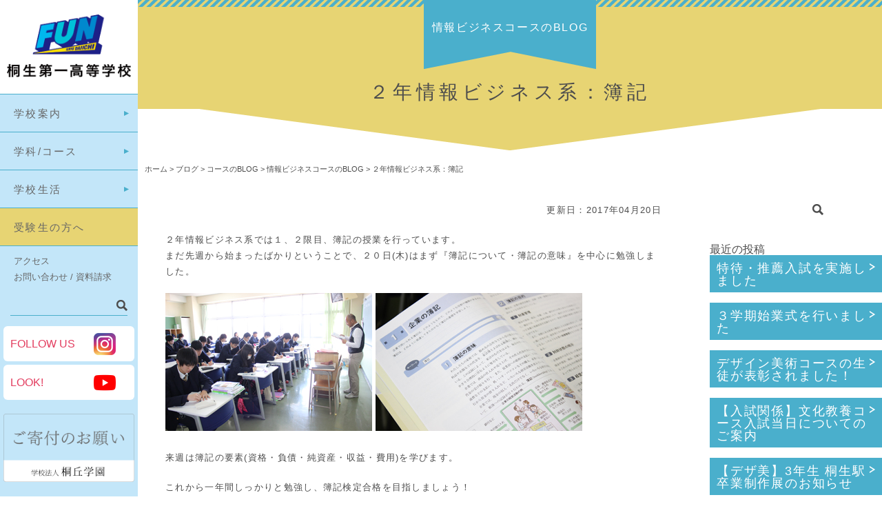

--- FILE ---
content_type: text/html; charset=UTF-8
request_url: https://www.kiriichi.ac.jp/blog/blog-course/blog-business/11475.htm
body_size: 11195
content:
<!DOCTYPE html>
<html>
<head>
<title>桐生第一高等学校</title>
<meta charset="utf-8">
<meta name="viewport" content="width=device-width, initial-scale=1.0, minimum-scale=1.0">
<link rel="shortcut icon" href="https://www.kiriichi.ac.jp/main/wp-content/themes/kiriichi2017/images/kiriichi.ico" />
<link rel="stylesheet" href="https://www.kiriichi.ac.jp/main/wp-content/themes/kiriichi2017/style.css">
<link rel="stylesheet" href="https://www.kiriichi.ac.jp/main/wp-content/themes/kiriichi2017/css/page.css">
<script src="https://ajax.googleapis.com/ajax/libs/jquery/1.11.2/jquery.min.js"></script>
<script src="https://www.kiriichi.ac.jp/main/wp-content/themes/kiriichi2017/scripts/jquery.bxslider.min.js"></script>
<script src="https://www.kiriichi.ac.jp/main/wp-content/themes/kiriichi2017/scripts/jquery.bxslider.setting.js"></script>
<script src="https://www.kiriichi.ac.jp/main/wp-content/themes/kiriichi2017/scripts/navigation.js"></script>

<meta name='robots' content='index, follow, max-image-preview:large, max-snippet:-1, max-video-preview:-1' />
	<style>img:is([sizes="auto" i], [sizes^="auto," i]) { contain-intrinsic-size: 3000px 1500px }</style>
	<script async type="application/javascript" src="https://www.kiriichi.ac.jp/main/wp-content/plugins/baqend/js/speed-kit-install.js"></script>
	<!-- This site is optimized with the Yoast SEO plugin v26.7 - https://yoast.com/wordpress/plugins/seo/ -->
	<link rel="canonical" href="https://www.kiriichi.ac.jp/blog/blog-course/blog-business/11475.htm" />
	<meta property="og:locale" content="ja_JP" />
	<meta property="og:type" content="article" />
	<meta property="og:title" content="２年情報ビジネス系：簿記 - 桐生第一高等学校" />
	<meta property="og:description" content="２年情報ビジネス系では１、２限目、簿記の授業を行っています。 まだ先週から始まったばかりということで、２０日(木)はまず『簿記について・簿記の意味』を中心に勉強しました。 来週は簿記の要素(資格・負債・純資産・収益・費用 [&hellip;]" />
	<meta property="og:url" content="https://www.kiriichi.ac.jp/blog/blog-course/blog-business/11475.htm" />
	<meta property="og:site_name" content="桐生第一高等学校" />
	<meta property="article:published_time" content="2017-04-20T08:02:22+00:00" />
	<meta name="author" content="管理者" />
	<meta name="twitter:card" content="summary_large_image" />
	<script type="application/ld+json" class="yoast-schema-graph">{"@context":"https://schema.org","@graph":[{"@type":"Article","@id":"https://www.kiriichi.ac.jp/blog/blog-course/blog-business/11475.htm#article","isPartOf":{"@id":"https://www.kiriichi.ac.jp/blog/blog-course/blog-business/11475.htm"},"author":{"name":"管理者","@id":"https://www.kiriichi.ac.jp/#/schema/person/0c0370904bb46d1b5b94f39b5e496bcf"},"headline":"２年情報ビジネス系：簿記","datePublished":"2017-04-20T08:02:22+00:00","mainEntityOfPage":{"@id":"https://www.kiriichi.ac.jp/blog/blog-course/blog-business/11475.htm"},"wordCount":0,"publisher":{"@id":"https://www.kiriichi.ac.jp/#organization"},"image":{"@id":"https://www.kiriichi.ac.jp/blog/blog-course/blog-business/11475.htm#primaryimage"},"thumbnailUrl":"","articleSection":["情報ビジネスコースのBLOG"],"inLanguage":"ja"},{"@type":"WebPage","@id":"https://www.kiriichi.ac.jp/blog/blog-course/blog-business/11475.htm","url":"https://www.kiriichi.ac.jp/blog/blog-course/blog-business/11475.htm","name":"２年情報ビジネス系：簿記 - 桐生第一高等学校","isPartOf":{"@id":"https://www.kiriichi.ac.jp/#website"},"primaryImageOfPage":{"@id":"https://www.kiriichi.ac.jp/blog/blog-course/blog-business/11475.htm#primaryimage"},"image":{"@id":"https://www.kiriichi.ac.jp/blog/blog-course/blog-business/11475.htm#primaryimage"},"thumbnailUrl":"","datePublished":"2017-04-20T08:02:22+00:00","breadcrumb":{"@id":"https://www.kiriichi.ac.jp/blog/blog-course/blog-business/11475.htm#breadcrumb"},"inLanguage":"ja","potentialAction":[{"@type":"ReadAction","target":["https://www.kiriichi.ac.jp/blog/blog-course/blog-business/11475.htm"]}]},{"@type":"ImageObject","inLanguage":"ja","@id":"https://www.kiriichi.ac.jp/blog/blog-course/blog-business/11475.htm#primaryimage","url":"","contentUrl":""},{"@type":"BreadcrumbList","@id":"https://www.kiriichi.ac.jp/blog/blog-course/blog-business/11475.htm#breadcrumb","itemListElement":[{"@type":"ListItem","position":1,"name":"ホーム","item":"https://www.kiriichi.ac.jp/"},{"@type":"ListItem","position":2,"name":"２年情報ビジネス系：簿記"}]},{"@type":"WebSite","@id":"https://www.kiriichi.ac.jp/#website","url":"https://www.kiriichi.ac.jp/","name":"桐生第一高等学校","description":"","publisher":{"@id":"https://www.kiriichi.ac.jp/#organization"},"potentialAction":[{"@type":"SearchAction","target":{"@type":"EntryPoint","urlTemplate":"https://www.kiriichi.ac.jp/?s={search_term_string}"},"query-input":{"@type":"PropertyValueSpecification","valueRequired":true,"valueName":"search_term_string"}}],"inLanguage":"ja"},{"@type":"Organization","@id":"https://www.kiriichi.ac.jp/#organization","name":"桐生第一高等学校","url":"https://www.kiriichi.ac.jp/","logo":{"@type":"ImageObject","inLanguage":"ja","@id":"https://www.kiriichi.ac.jp/#/schema/logo/image/","url":"https://www.kiriichi.ac.jp/main/wp-content/uploads/2023/05/title.png","contentUrl":"https://www.kiriichi.ac.jp/main/wp-content/uploads/2023/05/title.png","width":400,"height":200,"caption":"桐生第一高等学校"},"image":{"@id":"https://www.kiriichi.ac.jp/#/schema/logo/image/"}},{"@type":"Person","@id":"https://www.kiriichi.ac.jp/#/schema/person/0c0370904bb46d1b5b94f39b5e496bcf","name":"管理者","image":{"@type":"ImageObject","inLanguage":"ja","@id":"https://www.kiriichi.ac.jp/#/schema/person/image/","url":"https://secure.gravatar.com/avatar/4227603cd0c9e91e8840133226807aa4c0ac7b89dd47d91cbb5f849af97b8b06?s=96&d=mm&r=g","contentUrl":"https://secure.gravatar.com/avatar/4227603cd0c9e91e8840133226807aa4c0ac7b89dd47d91cbb5f849af97b8b06?s=96&d=mm&r=g","caption":"管理者"}}]}</script>
	<!-- / Yoast SEO plugin. -->


<script type="text/javascript">
/* <![CDATA[ */
window._wpemojiSettings = {"baseUrl":"https:\/\/s.w.org\/images\/core\/emoji\/16.0.1\/72x72\/","ext":".png","svgUrl":"https:\/\/s.w.org\/images\/core\/emoji\/16.0.1\/svg\/","svgExt":".svg","source":{"concatemoji":"https:\/\/www.kiriichi.ac.jp\/main\/wp-includes\/js\/wp-emoji-release.min.js?ver=6.8.3"}};
/*! This file is auto-generated */
!function(s,n){var o,i,e;function c(e){try{var t={supportTests:e,timestamp:(new Date).valueOf()};sessionStorage.setItem(o,JSON.stringify(t))}catch(e){}}function p(e,t,n){e.clearRect(0,0,e.canvas.width,e.canvas.height),e.fillText(t,0,0);var t=new Uint32Array(e.getImageData(0,0,e.canvas.width,e.canvas.height).data),a=(e.clearRect(0,0,e.canvas.width,e.canvas.height),e.fillText(n,0,0),new Uint32Array(e.getImageData(0,0,e.canvas.width,e.canvas.height).data));return t.every(function(e,t){return e===a[t]})}function u(e,t){e.clearRect(0,0,e.canvas.width,e.canvas.height),e.fillText(t,0,0);for(var n=e.getImageData(16,16,1,1),a=0;a<n.data.length;a++)if(0!==n.data[a])return!1;return!0}function f(e,t,n,a){switch(t){case"flag":return n(e,"\ud83c\udff3\ufe0f\u200d\u26a7\ufe0f","\ud83c\udff3\ufe0f\u200b\u26a7\ufe0f")?!1:!n(e,"\ud83c\udde8\ud83c\uddf6","\ud83c\udde8\u200b\ud83c\uddf6")&&!n(e,"\ud83c\udff4\udb40\udc67\udb40\udc62\udb40\udc65\udb40\udc6e\udb40\udc67\udb40\udc7f","\ud83c\udff4\u200b\udb40\udc67\u200b\udb40\udc62\u200b\udb40\udc65\u200b\udb40\udc6e\u200b\udb40\udc67\u200b\udb40\udc7f");case"emoji":return!a(e,"\ud83e\udedf")}return!1}function g(e,t,n,a){var r="undefined"!=typeof WorkerGlobalScope&&self instanceof WorkerGlobalScope?new OffscreenCanvas(300,150):s.createElement("canvas"),o=r.getContext("2d",{willReadFrequently:!0}),i=(o.textBaseline="top",o.font="600 32px Arial",{});return e.forEach(function(e){i[e]=t(o,e,n,a)}),i}function t(e){var t=s.createElement("script");t.src=e,t.defer=!0,s.head.appendChild(t)}"undefined"!=typeof Promise&&(o="wpEmojiSettingsSupports",i=["flag","emoji"],n.supports={everything:!0,everythingExceptFlag:!0},e=new Promise(function(e){s.addEventListener("DOMContentLoaded",e,{once:!0})}),new Promise(function(t){var n=function(){try{var e=JSON.parse(sessionStorage.getItem(o));if("object"==typeof e&&"number"==typeof e.timestamp&&(new Date).valueOf()<e.timestamp+604800&&"object"==typeof e.supportTests)return e.supportTests}catch(e){}return null}();if(!n){if("undefined"!=typeof Worker&&"undefined"!=typeof OffscreenCanvas&&"undefined"!=typeof URL&&URL.createObjectURL&&"undefined"!=typeof Blob)try{var e="postMessage("+g.toString()+"("+[JSON.stringify(i),f.toString(),p.toString(),u.toString()].join(",")+"));",a=new Blob([e],{type:"text/javascript"}),r=new Worker(URL.createObjectURL(a),{name:"wpTestEmojiSupports"});return void(r.onmessage=function(e){c(n=e.data),r.terminate(),t(n)})}catch(e){}c(n=g(i,f,p,u))}t(n)}).then(function(e){for(var t in e)n.supports[t]=e[t],n.supports.everything=n.supports.everything&&n.supports[t],"flag"!==t&&(n.supports.everythingExceptFlag=n.supports.everythingExceptFlag&&n.supports[t]);n.supports.everythingExceptFlag=n.supports.everythingExceptFlag&&!n.supports.flag,n.DOMReady=!1,n.readyCallback=function(){n.DOMReady=!0}}).then(function(){return e}).then(function(){var e;n.supports.everything||(n.readyCallback(),(e=n.source||{}).concatemoji?t(e.concatemoji):e.wpemoji&&e.twemoji&&(t(e.twemoji),t(e.wpemoji)))}))}((window,document),window._wpemojiSettings);
/* ]]> */
</script>
<style id='wp-emoji-styles-inline-css' type='text/css'>

	img.wp-smiley, img.emoji {
		display: inline !important;
		border: none !important;
		box-shadow: none !important;
		height: 1em !important;
		width: 1em !important;
		margin: 0 0.07em !important;
		vertical-align: -0.1em !important;
		background: none !important;
		padding: 0 !important;
	}
</style>
<link rel='stylesheet' id='wp-block-library-css' href='https://www.kiriichi.ac.jp/main/wp-includes/css/dist/block-library/style.min.css?ver=6.8.3' type='text/css' media='all' />
<style id='classic-theme-styles-inline-css' type='text/css'>
/*! This file is auto-generated */
.wp-block-button__link{color:#fff;background-color:#32373c;border-radius:9999px;box-shadow:none;text-decoration:none;padding:calc(.667em + 2px) calc(1.333em + 2px);font-size:1.125em}.wp-block-file__button{background:#32373c;color:#fff;text-decoration:none}
</style>
<style id='global-styles-inline-css' type='text/css'>
:root{--wp--preset--aspect-ratio--square: 1;--wp--preset--aspect-ratio--4-3: 4/3;--wp--preset--aspect-ratio--3-4: 3/4;--wp--preset--aspect-ratio--3-2: 3/2;--wp--preset--aspect-ratio--2-3: 2/3;--wp--preset--aspect-ratio--16-9: 16/9;--wp--preset--aspect-ratio--9-16: 9/16;--wp--preset--color--black: #000000;--wp--preset--color--cyan-bluish-gray: #abb8c3;--wp--preset--color--white: #ffffff;--wp--preset--color--pale-pink: #f78da7;--wp--preset--color--vivid-red: #cf2e2e;--wp--preset--color--luminous-vivid-orange: #ff6900;--wp--preset--color--luminous-vivid-amber: #fcb900;--wp--preset--color--light-green-cyan: #7bdcb5;--wp--preset--color--vivid-green-cyan: #00d084;--wp--preset--color--pale-cyan-blue: #8ed1fc;--wp--preset--color--vivid-cyan-blue: #0693e3;--wp--preset--color--vivid-purple: #9b51e0;--wp--preset--gradient--vivid-cyan-blue-to-vivid-purple: linear-gradient(135deg,rgba(6,147,227,1) 0%,rgb(155,81,224) 100%);--wp--preset--gradient--light-green-cyan-to-vivid-green-cyan: linear-gradient(135deg,rgb(122,220,180) 0%,rgb(0,208,130) 100%);--wp--preset--gradient--luminous-vivid-amber-to-luminous-vivid-orange: linear-gradient(135deg,rgba(252,185,0,1) 0%,rgba(255,105,0,1) 100%);--wp--preset--gradient--luminous-vivid-orange-to-vivid-red: linear-gradient(135deg,rgba(255,105,0,1) 0%,rgb(207,46,46) 100%);--wp--preset--gradient--very-light-gray-to-cyan-bluish-gray: linear-gradient(135deg,rgb(238,238,238) 0%,rgb(169,184,195) 100%);--wp--preset--gradient--cool-to-warm-spectrum: linear-gradient(135deg,rgb(74,234,220) 0%,rgb(151,120,209) 20%,rgb(207,42,186) 40%,rgb(238,44,130) 60%,rgb(251,105,98) 80%,rgb(254,248,76) 100%);--wp--preset--gradient--blush-light-purple: linear-gradient(135deg,rgb(255,206,236) 0%,rgb(152,150,240) 100%);--wp--preset--gradient--blush-bordeaux: linear-gradient(135deg,rgb(254,205,165) 0%,rgb(254,45,45) 50%,rgb(107,0,62) 100%);--wp--preset--gradient--luminous-dusk: linear-gradient(135deg,rgb(255,203,112) 0%,rgb(199,81,192) 50%,rgb(65,88,208) 100%);--wp--preset--gradient--pale-ocean: linear-gradient(135deg,rgb(255,245,203) 0%,rgb(182,227,212) 50%,rgb(51,167,181) 100%);--wp--preset--gradient--electric-grass: linear-gradient(135deg,rgb(202,248,128) 0%,rgb(113,206,126) 100%);--wp--preset--gradient--midnight: linear-gradient(135deg,rgb(2,3,129) 0%,rgb(40,116,252) 100%);--wp--preset--font-size--small: 13px;--wp--preset--font-size--medium: 20px;--wp--preset--font-size--large: 36px;--wp--preset--font-size--x-large: 42px;--wp--preset--spacing--20: 0.44rem;--wp--preset--spacing--30: 0.67rem;--wp--preset--spacing--40: 1rem;--wp--preset--spacing--50: 1.5rem;--wp--preset--spacing--60: 2.25rem;--wp--preset--spacing--70: 3.38rem;--wp--preset--spacing--80: 5.06rem;--wp--preset--shadow--natural: 6px 6px 9px rgba(0, 0, 0, 0.2);--wp--preset--shadow--deep: 12px 12px 50px rgba(0, 0, 0, 0.4);--wp--preset--shadow--sharp: 6px 6px 0px rgba(0, 0, 0, 0.2);--wp--preset--shadow--outlined: 6px 6px 0px -3px rgba(255, 255, 255, 1), 6px 6px rgba(0, 0, 0, 1);--wp--preset--shadow--crisp: 6px 6px 0px rgba(0, 0, 0, 1);}:where(.is-layout-flex){gap: 0.5em;}:where(.is-layout-grid){gap: 0.5em;}body .is-layout-flex{display: flex;}.is-layout-flex{flex-wrap: wrap;align-items: center;}.is-layout-flex > :is(*, div){margin: 0;}body .is-layout-grid{display: grid;}.is-layout-grid > :is(*, div){margin: 0;}:where(.wp-block-columns.is-layout-flex){gap: 2em;}:where(.wp-block-columns.is-layout-grid){gap: 2em;}:where(.wp-block-post-template.is-layout-flex){gap: 1.25em;}:where(.wp-block-post-template.is-layout-grid){gap: 1.25em;}.has-black-color{color: var(--wp--preset--color--black) !important;}.has-cyan-bluish-gray-color{color: var(--wp--preset--color--cyan-bluish-gray) !important;}.has-white-color{color: var(--wp--preset--color--white) !important;}.has-pale-pink-color{color: var(--wp--preset--color--pale-pink) !important;}.has-vivid-red-color{color: var(--wp--preset--color--vivid-red) !important;}.has-luminous-vivid-orange-color{color: var(--wp--preset--color--luminous-vivid-orange) !important;}.has-luminous-vivid-amber-color{color: var(--wp--preset--color--luminous-vivid-amber) !important;}.has-light-green-cyan-color{color: var(--wp--preset--color--light-green-cyan) !important;}.has-vivid-green-cyan-color{color: var(--wp--preset--color--vivid-green-cyan) !important;}.has-pale-cyan-blue-color{color: var(--wp--preset--color--pale-cyan-blue) !important;}.has-vivid-cyan-blue-color{color: var(--wp--preset--color--vivid-cyan-blue) !important;}.has-vivid-purple-color{color: var(--wp--preset--color--vivid-purple) !important;}.has-black-background-color{background-color: var(--wp--preset--color--black) !important;}.has-cyan-bluish-gray-background-color{background-color: var(--wp--preset--color--cyan-bluish-gray) !important;}.has-white-background-color{background-color: var(--wp--preset--color--white) !important;}.has-pale-pink-background-color{background-color: var(--wp--preset--color--pale-pink) !important;}.has-vivid-red-background-color{background-color: var(--wp--preset--color--vivid-red) !important;}.has-luminous-vivid-orange-background-color{background-color: var(--wp--preset--color--luminous-vivid-orange) !important;}.has-luminous-vivid-amber-background-color{background-color: var(--wp--preset--color--luminous-vivid-amber) !important;}.has-light-green-cyan-background-color{background-color: var(--wp--preset--color--light-green-cyan) !important;}.has-vivid-green-cyan-background-color{background-color: var(--wp--preset--color--vivid-green-cyan) !important;}.has-pale-cyan-blue-background-color{background-color: var(--wp--preset--color--pale-cyan-blue) !important;}.has-vivid-cyan-blue-background-color{background-color: var(--wp--preset--color--vivid-cyan-blue) !important;}.has-vivid-purple-background-color{background-color: var(--wp--preset--color--vivid-purple) !important;}.has-black-border-color{border-color: var(--wp--preset--color--black) !important;}.has-cyan-bluish-gray-border-color{border-color: var(--wp--preset--color--cyan-bluish-gray) !important;}.has-white-border-color{border-color: var(--wp--preset--color--white) !important;}.has-pale-pink-border-color{border-color: var(--wp--preset--color--pale-pink) !important;}.has-vivid-red-border-color{border-color: var(--wp--preset--color--vivid-red) !important;}.has-luminous-vivid-orange-border-color{border-color: var(--wp--preset--color--luminous-vivid-orange) !important;}.has-luminous-vivid-amber-border-color{border-color: var(--wp--preset--color--luminous-vivid-amber) !important;}.has-light-green-cyan-border-color{border-color: var(--wp--preset--color--light-green-cyan) !important;}.has-vivid-green-cyan-border-color{border-color: var(--wp--preset--color--vivid-green-cyan) !important;}.has-pale-cyan-blue-border-color{border-color: var(--wp--preset--color--pale-cyan-blue) !important;}.has-vivid-cyan-blue-border-color{border-color: var(--wp--preset--color--vivid-cyan-blue) !important;}.has-vivid-purple-border-color{border-color: var(--wp--preset--color--vivid-purple) !important;}.has-vivid-cyan-blue-to-vivid-purple-gradient-background{background: var(--wp--preset--gradient--vivid-cyan-blue-to-vivid-purple) !important;}.has-light-green-cyan-to-vivid-green-cyan-gradient-background{background: var(--wp--preset--gradient--light-green-cyan-to-vivid-green-cyan) !important;}.has-luminous-vivid-amber-to-luminous-vivid-orange-gradient-background{background: var(--wp--preset--gradient--luminous-vivid-amber-to-luminous-vivid-orange) !important;}.has-luminous-vivid-orange-to-vivid-red-gradient-background{background: var(--wp--preset--gradient--luminous-vivid-orange-to-vivid-red) !important;}.has-very-light-gray-to-cyan-bluish-gray-gradient-background{background: var(--wp--preset--gradient--very-light-gray-to-cyan-bluish-gray) !important;}.has-cool-to-warm-spectrum-gradient-background{background: var(--wp--preset--gradient--cool-to-warm-spectrum) !important;}.has-blush-light-purple-gradient-background{background: var(--wp--preset--gradient--blush-light-purple) !important;}.has-blush-bordeaux-gradient-background{background: var(--wp--preset--gradient--blush-bordeaux) !important;}.has-luminous-dusk-gradient-background{background: var(--wp--preset--gradient--luminous-dusk) !important;}.has-pale-ocean-gradient-background{background: var(--wp--preset--gradient--pale-ocean) !important;}.has-electric-grass-gradient-background{background: var(--wp--preset--gradient--electric-grass) !important;}.has-midnight-gradient-background{background: var(--wp--preset--gradient--midnight) !important;}.has-small-font-size{font-size: var(--wp--preset--font-size--small) !important;}.has-medium-font-size{font-size: var(--wp--preset--font-size--medium) !important;}.has-large-font-size{font-size: var(--wp--preset--font-size--large) !important;}.has-x-large-font-size{font-size: var(--wp--preset--font-size--x-large) !important;}
:where(.wp-block-post-template.is-layout-flex){gap: 1.25em;}:where(.wp-block-post-template.is-layout-grid){gap: 1.25em;}
:where(.wp-block-columns.is-layout-flex){gap: 2em;}:where(.wp-block-columns.is-layout-grid){gap: 2em;}
:root :where(.wp-block-pullquote){font-size: 1.5em;line-height: 1.6;}
</style>
<link rel='stylesheet' id='contact-form-7-css' href='https://www.kiriichi.ac.jp/main/wp-content/plugins/contact-form-7/includes/css/styles.css?ver=6.1.4' type='text/css' media='all' />
<link rel='stylesheet' id='fancybox-css' href='https://www.kiriichi.ac.jp/main/wp-content/plugins/easy-fancybox/fancybox/1.5.4/jquery.fancybox.min.css?ver=6.8.3' type='text/css' media='screen' />
<style id='fancybox-inline-css' type='text/css'>
#fancybox-outer{background:#ffffff}#fancybox-content{background:#ffffff;border-color:#ffffff;color:#000000;}#fancybox-title,#fancybox-title-float-main{color:#fff}
</style>
<!--n2css--><!--n2js--><script type="text/javascript" src="https://www.kiriichi.ac.jp/main/wp-includes/js/jquery/jquery.min.js?ver=3.7.1" id="jquery-core-js"></script>
<script type="text/javascript" src="https://www.kiriichi.ac.jp/main/wp-includes/js/jquery/jquery-migrate.min.js?ver=3.4.1" id="jquery-migrate-js"></script>
<link rel="https://api.w.org/" href="https://www.kiriichi.ac.jp/wp-json/" /><link rel="alternate" title="JSON" type="application/json" href="https://www.kiriichi.ac.jp/wp-json/wp/v2/posts/11475" /><link rel="EditURI" type="application/rsd+xml" title="RSD" href="https://www.kiriichi.ac.jp/main/xmlrpc.php?rsd" />
<link rel='shortlink' href='https://www.kiriichi.ac.jp/?p=11475' />
<link rel="alternate" title="oEmbed (JSON)" type="application/json+oembed" href="https://www.kiriichi.ac.jp/wp-json/oembed/1.0/embed?url=https%3A%2F%2Fwww.kiriichi.ac.jp%2Fblog%2Fblog-course%2Fblog-business%2F11475.htm" />
<link rel="alternate" title="oEmbed (XML)" type="text/xml+oembed" href="https://www.kiriichi.ac.jp/wp-json/oembed/1.0/embed?url=https%3A%2F%2Fwww.kiriichi.ac.jp%2Fblog%2Fblog-course%2Fblog-business%2F11475.htm&#038;format=xml" />
<style type="text/css">.recentcomments a{display:inline !important;padding:0 !important;margin:0 !important;}</style><!-- Google Tag Manager -->
<script>(function(w,d,s,l,i){w[l]=w[l]||[];w[l].push({'gtm.start':
new Date().getTime(),event:'gtm.js'});var f=d.getElementsByTagName(s)[0],
j=d.createElement(s),dl=l!='dataLayer'?'&l='+l:'';j.async=true;j.src=
'https://www.googletagmanager.com/gtm.js?id='+i+dl;f.parentNode.insertBefore(j,f);
})(window,document,'script','dataLayer','GTM-KZ8PM6G');</script>
<!-- End Google Tag Manager -->
<!-- Global site tag (gtag.js) - Google Analytics -->
<script async src="https://www.googletagmanager.com/gtag/js?id=UA-53478684-5"></script>
<script>
  window.dataLayer = window.dataLayer || [];
  function gtag(){dataLayer.push(arguments);}
  gtag('js', new Date());

  gtag('config', 'UA-53478684-5');
</script>

</head>

<body id="Top" class="%ef%bc%92%e5%b9%b4%e6%83%85%e5%a0%b1%e3%83%93%e3%82%b8%e3%83%8d%e3%82%b9%e7%b3%bb%ef%bc%9a%e7%b0%bf%e8%a8%98">
<!-- Google Tag Manager (noscript) -->
<noscript><iframe src="https://www.googletagmanager.com/ns.html?id=GTM-KZ8PM6G"
height="0" width="0" style="display:none;visibility:hidden"></iframe></noscript>
<!-- End Google Tag Manager (noscript) -->

<!-- Container Start -->
<div id="Container">

<header>
		<div id="Title"><a href="https://www.kiriichi.ac.jp/"><img src="https://www.kiriichi.ac.jp/main/wp-content/themes/kiriichi2017/images/title.png" width="200" height="100" alt="学校法人 桐丘学園 桐生第一高等学校"/></a></div>
		<nav>
		<ul id="GlobalNavi">
			<li><a href="https://www.kiriichi.ac.jp/guidance/">学校案内</a>
				<ul class="ChildNavi">
					<li><a href="https://www.kiriichi.ac.jp/guidance/greeting/">学校長挨拶</a></li>
					<li><a href="https://www.kiriichi.ac.jp/guidance/history/">学校の沿革</a></li>
					<li><a href="https://www.kiriichi.ac.jp/guidance/school_administration/">学校運営</a></li>
					<li><a href="https://www.kiriichi.ac.jp/guidance/song-badge/">校歌・校章</a></li>
					<li><a href="https://www.kiriichi.ac.jp/admissions/institution-guide/">施設紹介</a></li>
				</ul>
			</li>
			<li><a href="https://www.kiriichi.ac.jp/course/">学科/コース</a>
				<ul class="ChildNavi">
					<li><a href="https://www.kiriichi.ac.jp/course/d-special-enrollment/">特別進学コース</a></li>
					<li><a href="https://www.kiriichi.ac.jp/course/d-college-sports/">進学スポーツコース</a></li>
					<li><a href="https://www.kiriichi.ac.jp/course/d-college/">進学コース</a></li>
					<li><a href="https://www.kiriichi.ac.jp/course/d-business/">情報ビジネスコース</a></li>
					<li><a href="https://www.kiriichi.ac.jp/course/d-manufacture/">ものつくりコース</a></li>
					<li><a href="https://www.kiriichi.ac.jp/course/d-design/">デザイン美術コース</a></li>
					<li><a href="https://www.kiriichi.ac.jp/course/d-education/">ファッションコース</a></li>
					<li><a href="https://www.kiriichi.ac.jp/course/d-welfare/">福祉コース</a></li>
					<li><a href="https://www.kiriichi.ac.jp/course/d-childcare/">こどもコース</a></li>
					<li><a href="https://www.kiriichi.ac.jp/course/d-bunkyo/">文化教養コース</a></li>
					<li><a href="https://www.kiriichi.ac.jp/course/d-confectionery-hygiene/">製菓衛生師コース</a></li>
					<li><a href="https://www.kiriichi.ac.jp/course/d-cooking/">調理科</a></li>
				</ul>
			</li>
			<li><a href="https://www.kiriichi.ac.jp/life/">学校生活</a>
				<ul class="ChildNavi">
					<li><a href="https://www.kiriichi.ac.jp/life/annual_events/">学校行事</a></li>
					<li><a href="https://www.kiriichi.ac.jp/life/club/">部活動</a></li>
					<li><a href="https://www.kiriichi.ac.jp/life/health/">保健室</a></li>
					<li><a href="https://www.kiriichi.ac.jp/life/library/">図書館</a></li>
					<li><a href="https://www.kiriichi.ac.jp/life/schoolbus/">スクールバス</a></li>
					<li><a href="https://www.kiriichi.ac.jp/admissions/path/course-situation/">進路情報</a></li>
					<li><a href="https://www.kiriichi.ac.jp/admissions/path/findwork/">就職内定情報</a></li>
					<!-- <li><a href="https://www.kiriichi.ac.jp/life/other/">様々な取り組み</a></li> -->
				</ul>
			</li>
			<li><a href="https://www.kiriichi.ac.jp/admissions/">受験生の方へ</a></li>
		</ul>
		<ul id="SubNavi">
			<li><a href="https://www.kiriichi.ac.jp/access/">アクセス</a></li>
			<li><a href="https://www.kiriichi.ac.jp/contact/">お問い合わせ / 資料請求</a></li>
		</ul>
	</nav>
	<div id="SearchBox">
		<form role="search" method="get" id="searchform" class="searchform" action="https://www.kiriichi.ac.jp/">
				<div>
					<label class="screen-reader-text" for="s">検索:</label>
					<input type="text" value="" name="s" id="s" />
					<input type="submit" id="searchsubmit" value="検索" />
				</div>
			</form>    </div>
	<div id="SnsBox" class="clear">
		<p>FOLLOW US</p>
		<p><a href="https://www.instagram.com/kiryu_daiichi_/?hl=ja" target="_blank"><img src="https://www.kiriichi.ac.jp/main/wp-content/themes/kiriichi2017/images/insta.png" width="32" height="32" alt="Instagram"></a></p>
	</div>
	<div id="SnsBox" class="clear">
		<p>LOOK!</p>
		<p><a href="https://www.youtube.com/channel/UC7t_SVApvWsKj6EULIZDomw" target="_blank"><img src="https://www.kiriichi.ac.jp/main/wp-content/themes/kiriichi2017/images/youtube.png" width="32" height="32" alt="Instagram"></a></p>
	</div>

<!--寄付バナー-->
<div style="margin:20px 5px;">
<a href="https://www.houjin.kiryu-u.ac.jp/donation/index.html" target="_blank"><img src="https://www.kiriichi.ac.jp/main/wp-content/themes/kiriichi2017/images/kifu-banner4.png" width="190" height="" alt="ご寄付のお願い"></a>
</div>
</header>
<!-- MainBox Start -->
<div id="MainBox">

<article class="Single">

		<div id="PageTitle">
		<div id="PageTitleParent">
			<p class="Single">情報ビジネスコースのBLOG</p>
		</div>
		<h1>２年情報ビジネス系：簿記</h1>
	</div>
	<div id="Breadcrumb">
		<span property="itemListElement" typeof="ListItem"><a property="item" typeof="WebPage" title="Go to 桐生第一高等学校." href="https://www.kiriichi.ac.jp" class="home" ><span property="name">ホーム</span></a><meta property="position" content="1"></span> &gt; <span property="itemListElement" typeof="ListItem"><a property="item" typeof="WebPage" title="Go to the ブログ category archives." href="https://www.kiriichi.ac.jp/category/blog/" class="taxonomy category" ><span property="name">ブログ</span></a><meta property="position" content="2"></span> &gt; <span property="itemListElement" typeof="ListItem"><a property="item" typeof="WebPage" title="Go to the コースのBLOG category archives." href="https://www.kiriichi.ac.jp/category/blog/blog-course/" class="taxonomy category" ><span property="name">コースのBLOG</span></a><meta property="position" content="3"></span> &gt; <span property="itemListElement" typeof="ListItem"><a property="item" typeof="WebPage" title="Go to the 情報ビジネスコースのBLOG category archives." href="https://www.kiriichi.ac.jp/category/blog/blog-course/blog-business/" class="taxonomy category" ><span property="name">情報ビジネスコースのBLOG</span></a><meta property="position" content="4"></span> &gt; <span property="itemListElement" typeof="ListItem"><span property="name" class="post post-post current-item">２年情報ビジネス系：簿記</span><meta property="url" content="https://www.kiriichi.ac.jp/blog/blog-course/blog-business/11475.htm"><meta property="position" content="5"></span>	</div>
	
	<!-- BlogWrapper Start -->
	<div id="BlogWrapper" class="clear">

		<!-- Contents Start -->
		<div id="Contents" class="Blog">
			<p class="PostDate">更新日：2017年04月20日</p>
			<p>２年情報ビジネス系では１、２限目、簿記の授業を行っています。<br />
 まだ先週から始まったばかりということで、２０日(木)はまず『簿記について・簿記の意味』を中心に勉強しました。</p>
<p><img fetchpriority="high" decoding="async" class="alignnone size-full wp-image-11467" src="https://www.kiriichi.ac.jp/main/wp-content/uploads/2017/04/2017042005.jpg" alt="" width="300" height="200" /> <img decoding="async" class="alignnone size-full wp-image-11468" src="https://www.kiriichi.ac.jp/main/wp-content/uploads/2017/04/2017042006.jpg" alt="" width="300" height="200" /></p>
<p>来週は簿記の要素(資格・負債・純資産・収益・費用)を学びます。</p>
<p>これから一年間しっかりと勉強し、簿記検定合格を目指しましょう！</p>
					</div>
		<!-- Contents End -->
		<!-- Sidebar Start -->
		<aside>
	<div class="WidgetBox"><form role="search" method="get" id="searchform" class="searchform" action="https://www.kiriichi.ac.jp/">
				<div>
					<label class="screen-reader-text" for="s">検索:</label>
					<input type="text" value="" name="s" id="s" />
					<input type="submit" id="searchsubmit" value="検索" />
				</div>
			</form></div>
		<div class="WidgetBox">
		<h2>最近の投稿</h2>
		<ul>
											<li>
					<a href="https://www.kiriichi.ac.jp/news/115193.htm">特待・推薦入試を実施しました</a>
									</li>
											<li>
					<a href="https://www.kiriichi.ac.jp/news/115123.htm">３学期始業式を行いました</a>
									</li>
											<li>
					<a href="https://www.kiriichi.ac.jp/news/115165.htm">デザイン美術コースの生徒が表彰されました！</a>
									</li>
											<li>
					<a href="https://www.kiriichi.ac.jp/news/115107.htm">【入試関係】文化教養コース入試当日についてのご案内</a>
									</li>
											<li>
					<a href="https://www.kiriichi.ac.jp/blog/blog-course/blog-design/115099.htm">【デザ美】3年生 桐生駅卒業制作展のお知らせ</a>
									</li>
					</ul>

		</div><div class="WidgetBox"><h2>最近のコメント</h2><ul id="recentcomments"></ul></div>	<ul>
		<li><a href="https://www.kiriichi.ac.jp/category/blog-diary/">キリイチ日記</a></li>
		<li class="Course">
			<select onChange="top.location.href=value" name="Course">
				<option value="https://www.kiriichi.ac.jp/category/blog-course/">コースのBLOG</option>
				<option value="https://www.kiriichi.ac.jp/category/blog-tokushin/">特別進学コース</option>
				<option value="https://www.kiriichi.ac.jp/category/blog-sports/">進学スポーツコース</option>
				<option value="https://www.kiriichi.ac.jp/category/blog-college/">進学コース</option>
				<option value="https://www.kiriichi.ac.jp/category/blog-business/">情報ビジネスコース</option>
				<option value="https://www.kiriichi.ac.jp/category/blog-manufacture/">ものつくりコース</option>
				<option value="https://www.kiriichi.ac.jp/category/blog-design/">デザイン美術コース</option>
				<option value="https://www.kiriichi.ac.jp/category/blog-education/">ファッションコース</option>
				<option value="https://www.kiriichi.ac.jp/category/blog-welfare/">福祉コース</option>
				<option value="https://www.kiriichi.ac.jp/category/blog-childcare/">こどもコース</option>
				<option value="https://www.kiriichi.ac.jp/category/blog-cultural/">文化教養コース</option>
				<option value="https://www.kiriichi.ac.jp/category/blog-confectionery/">製菓衛生師コース</option>
				<option value="https://www.kiriichi.ac.jp/category/blog-cooking/">調理科</option>
			</select>
		</li>
		<li class="Club">
			<select onChange="top.location.href=value" name="Club">
				<option value="https://www.kiriichi.ac.jp/category/blog-club/">強化指定クラブのBLOG</option>
				<option value="https://www.kiriichi.ac.jp/category/blog-baseball/">硬式野球部</option>
				<option value="https://www.kiriichi.ac.jp/category/blog-soccer/">サッカー部</option>
				<option value="https://www.kiriichi.ac.jp/category/blog-judo/">柔道部</option>
				<option value="https://www.kiriichi.ac.jp/category/blog-athletics/">陸上競技部</option>
				<option value="https://www.kiriichi.ac.jp/category/blog-basketball/">バスケットボール部</option>
				<option value="https://www.kiriichi.ac.jp/category/blog-basketball3x3/">3×3バスケットボール部</option>
				<option value="https://www.kiriichi.ac.jp/category/blog-rugby/">ラグビー部</option>
			</select>
		</li>
		<li><a href="https://www.kiriichi.ac.jp/category/blog-sportsclub/">運動部のBLOG</a></li>
		<li><a href="https://www.kiriichi.ac.jp/category/blog-cultureclub/">文化部のBLOG</a></li>
		<li><a href="https://www.kiriichi.ac.jp/category/blog-specialclub/">特別部のBLOG</a></li>
		<li><a href="https://www.kiriichi.ac.jp/category/blog-library/">図書館のBLOG</a></li>
		<li><a href="https://www.kiriichi.ac.jp/category/blog-health/">保健室のBLOG</a></li>
		<li class="Monthly">
			<select onChange="top.location.href=value" name="Monthly">
				<option value="">これまでのBLOG</option>
					<option value='https://www.kiriichi.ac.jp/date/2026/01/'> 2026年1月 &nbsp;(3)</option>
	<option value='https://www.kiriichi.ac.jp/date/2025/12/'> 2025年12月 &nbsp;(8)</option>
	<option value='https://www.kiriichi.ac.jp/date/2025/11/'> 2025年11月 &nbsp;(9)</option>
	<option value='https://www.kiriichi.ac.jp/date/2025/10/'> 2025年10月 &nbsp;(6)</option>
	<option value='https://www.kiriichi.ac.jp/date/2025/09/'> 2025年9月 &nbsp;(4)</option>
	<option value='https://www.kiriichi.ac.jp/date/2025/08/'> 2025年8月 &nbsp;(5)</option>
	<option value='https://www.kiriichi.ac.jp/date/2025/07/'> 2025年7月 &nbsp;(4)</option>
	<option value='https://www.kiriichi.ac.jp/date/2025/06/'> 2025年6月 &nbsp;(3)</option>
	<option value='https://www.kiriichi.ac.jp/date/2025/05/'> 2025年5月 &nbsp;(5)</option>
	<option value='https://www.kiriichi.ac.jp/date/2025/04/'> 2025年4月 &nbsp;(4)</option>
	<option value='https://www.kiriichi.ac.jp/date/2025/03/'> 2025年3月 &nbsp;(4)</option>
	<option value='https://www.kiriichi.ac.jp/date/2025/01/'> 2025年1月 &nbsp;(2)</option>
	<option value='https://www.kiriichi.ac.jp/date/2024/12/'> 2024年12月 &nbsp;(3)</option>
	<option value='https://www.kiriichi.ac.jp/date/2024/11/'> 2024年11月 &nbsp;(10)</option>
	<option value='https://www.kiriichi.ac.jp/date/2024/10/'> 2024年10月 &nbsp;(7)</option>
	<option value='https://www.kiriichi.ac.jp/date/2024/09/'> 2024年9月 &nbsp;(5)</option>
	<option value='https://www.kiriichi.ac.jp/date/2024/08/'> 2024年8月 &nbsp;(6)</option>
	<option value='https://www.kiriichi.ac.jp/date/2024/07/'> 2024年7月 &nbsp;(11)</option>
	<option value='https://www.kiriichi.ac.jp/date/2024/06/'> 2024年6月 &nbsp;(6)</option>
	<option value='https://www.kiriichi.ac.jp/date/2024/05/'> 2024年5月 &nbsp;(2)</option>
	<option value='https://www.kiriichi.ac.jp/date/2024/04/'> 2024年4月 &nbsp;(4)</option>
	<option value='https://www.kiriichi.ac.jp/date/2024/03/'> 2024年3月 &nbsp;(7)</option>
	<option value='https://www.kiriichi.ac.jp/date/2024/02/'> 2024年2月 &nbsp;(6)</option>
	<option value='https://www.kiriichi.ac.jp/date/2024/01/'> 2024年1月 &nbsp;(6)</option>
	<option value='https://www.kiriichi.ac.jp/date/2023/12/'> 2023年12月 &nbsp;(8)</option>
	<option value='https://www.kiriichi.ac.jp/date/2023/11/'> 2023年11月 &nbsp;(9)</option>
	<option value='https://www.kiriichi.ac.jp/date/2023/10/'> 2023年10月 &nbsp;(7)</option>
	<option value='https://www.kiriichi.ac.jp/date/2023/09/'> 2023年9月 &nbsp;(4)</option>
	<option value='https://www.kiriichi.ac.jp/date/2023/08/'> 2023年8月 &nbsp;(5)</option>
	<option value='https://www.kiriichi.ac.jp/date/2023/07/'> 2023年7月 &nbsp;(10)</option>
	<option value='https://www.kiriichi.ac.jp/date/2023/06/'> 2023年6月 &nbsp;(4)</option>
	<option value='https://www.kiriichi.ac.jp/date/2023/05/'> 2023年5月 &nbsp;(7)</option>
	<option value='https://www.kiriichi.ac.jp/date/2023/04/'> 2023年4月 &nbsp;(5)</option>
	<option value='https://www.kiriichi.ac.jp/date/2023/03/'> 2023年3月 &nbsp;(3)</option>
	<option value='https://www.kiriichi.ac.jp/date/2023/02/'> 2023年2月 &nbsp;(14)</option>
	<option value='https://www.kiriichi.ac.jp/date/2023/01/'> 2023年1月 &nbsp;(6)</option>
	<option value='https://www.kiriichi.ac.jp/date/2022/12/'> 2022年12月 &nbsp;(6)</option>
	<option value='https://www.kiriichi.ac.jp/date/2022/11/'> 2022年11月 &nbsp;(10)</option>
	<option value='https://www.kiriichi.ac.jp/date/2022/10/'> 2022年10月 &nbsp;(15)</option>
	<option value='https://www.kiriichi.ac.jp/date/2022/09/'> 2022年9月 &nbsp;(15)</option>
	<option value='https://www.kiriichi.ac.jp/date/2022/08/'> 2022年8月 &nbsp;(7)</option>
	<option value='https://www.kiriichi.ac.jp/date/2022/07/'> 2022年7月 &nbsp;(13)</option>
	<option value='https://www.kiriichi.ac.jp/date/2022/06/'> 2022年6月 &nbsp;(6)</option>
	<option value='https://www.kiriichi.ac.jp/date/2022/05/'> 2022年5月 &nbsp;(10)</option>
	<option value='https://www.kiriichi.ac.jp/date/2022/04/'> 2022年4月 &nbsp;(10)</option>
	<option value='https://www.kiriichi.ac.jp/date/2022/03/'> 2022年3月 &nbsp;(13)</option>
	<option value='https://www.kiriichi.ac.jp/date/2022/02/'> 2022年2月 &nbsp;(2)</option>
	<option value='https://www.kiriichi.ac.jp/date/2022/01/'> 2022年1月 &nbsp;(13)</option>
	<option value='https://www.kiriichi.ac.jp/date/2021/12/'> 2021年12月 &nbsp;(13)</option>
	<option value='https://www.kiriichi.ac.jp/date/2021/11/'> 2021年11月 &nbsp;(11)</option>
	<option value='https://www.kiriichi.ac.jp/date/2021/10/'> 2021年10月 &nbsp;(4)</option>
	<option value='https://www.kiriichi.ac.jp/date/2021/09/'> 2021年9月 &nbsp;(9)</option>
	<option value='https://www.kiriichi.ac.jp/date/2021/08/'> 2021年8月 &nbsp;(17)</option>
	<option value='https://www.kiriichi.ac.jp/date/2021/07/'> 2021年7月 &nbsp;(15)</option>
	<option value='https://www.kiriichi.ac.jp/date/2021/06/'> 2021年6月 &nbsp;(9)</option>
	<option value='https://www.kiriichi.ac.jp/date/2021/05/'> 2021年5月 &nbsp;(17)</option>
	<option value='https://www.kiriichi.ac.jp/date/2021/04/'> 2021年4月 &nbsp;(15)</option>
	<option value='https://www.kiriichi.ac.jp/date/2021/03/'> 2021年3月 &nbsp;(28)</option>
	<option value='https://www.kiriichi.ac.jp/date/2021/02/'> 2021年2月 &nbsp;(26)</option>
	<option value='https://www.kiriichi.ac.jp/date/2021/01/'> 2021年1月 &nbsp;(15)</option>
	<option value='https://www.kiriichi.ac.jp/date/2020/12/'> 2020年12月 &nbsp;(22)</option>
	<option value='https://www.kiriichi.ac.jp/date/2020/11/'> 2020年11月 &nbsp;(22)</option>
	<option value='https://www.kiriichi.ac.jp/date/2020/10/'> 2020年10月 &nbsp;(16)</option>
	<option value='https://www.kiriichi.ac.jp/date/2020/09/'> 2020年9月 &nbsp;(50)</option>
	<option value='https://www.kiriichi.ac.jp/date/2020/08/'> 2020年8月 &nbsp;(22)</option>
	<option value='https://www.kiriichi.ac.jp/date/2020/07/'> 2020年7月 &nbsp;(30)</option>
	<option value='https://www.kiriichi.ac.jp/date/2020/06/'> 2020年6月 &nbsp;(22)</option>
	<option value='https://www.kiriichi.ac.jp/date/2020/05/'> 2020年5月 &nbsp;(32)</option>
	<option value='https://www.kiriichi.ac.jp/date/2020/04/'> 2020年4月 &nbsp;(25)</option>
	<option value='https://www.kiriichi.ac.jp/date/2020/03/'> 2020年3月 &nbsp;(16)</option>
	<option value='https://www.kiriichi.ac.jp/date/2020/02/'> 2020年2月 &nbsp;(5)</option>
	<option value='https://www.kiriichi.ac.jp/date/2020/01/'> 2020年1月 &nbsp;(14)</option>
	<option value='https://www.kiriichi.ac.jp/date/2019/12/'> 2019年12月 &nbsp;(17)</option>
	<option value='https://www.kiriichi.ac.jp/date/2019/11/'> 2019年11月 &nbsp;(24)</option>
	<option value='https://www.kiriichi.ac.jp/date/2019/10/'> 2019年10月 &nbsp;(30)</option>
	<option value='https://www.kiriichi.ac.jp/date/2019/09/'> 2019年9月 &nbsp;(22)</option>
	<option value='https://www.kiriichi.ac.jp/date/2019/08/'> 2019年8月 &nbsp;(15)</option>
	<option value='https://www.kiriichi.ac.jp/date/2019/07/'> 2019年7月 &nbsp;(33)</option>
	<option value='https://www.kiriichi.ac.jp/date/2019/06/'> 2019年6月 &nbsp;(44)</option>
	<option value='https://www.kiriichi.ac.jp/date/2019/05/'> 2019年5月 &nbsp;(54)</option>
	<option value='https://www.kiriichi.ac.jp/date/2019/04/'> 2019年4月 &nbsp;(44)</option>
	<option value='https://www.kiriichi.ac.jp/date/2019/03/'> 2019年3月 &nbsp;(33)</option>
	<option value='https://www.kiriichi.ac.jp/date/2019/02/'> 2019年2月 &nbsp;(38)</option>
	<option value='https://www.kiriichi.ac.jp/date/2019/01/'> 2019年1月 &nbsp;(15)</option>
	<option value='https://www.kiriichi.ac.jp/date/2018/12/'> 2018年12月 &nbsp;(34)</option>
	<option value='https://www.kiriichi.ac.jp/date/2018/11/'> 2018年11月 &nbsp;(29)</option>
	<option value='https://www.kiriichi.ac.jp/date/2018/10/'> 2018年10月 &nbsp;(42)</option>
	<option value='https://www.kiriichi.ac.jp/date/2018/09/'> 2018年9月 &nbsp;(34)</option>
	<option value='https://www.kiriichi.ac.jp/date/2018/08/'> 2018年8月 &nbsp;(22)</option>
	<option value='https://www.kiriichi.ac.jp/date/2018/07/'> 2018年7月 &nbsp;(33)</option>
	<option value='https://www.kiriichi.ac.jp/date/2018/06/'> 2018年6月 &nbsp;(50)</option>
	<option value='https://www.kiriichi.ac.jp/date/2018/05/'> 2018年5月 &nbsp;(52)</option>
	<option value='https://www.kiriichi.ac.jp/date/2018/04/'> 2018年4月 &nbsp;(51)</option>
	<option value='https://www.kiriichi.ac.jp/date/2018/03/'> 2018年3月 &nbsp;(18)</option>
	<option value='https://www.kiriichi.ac.jp/date/2018/02/'> 2018年2月 &nbsp;(12)</option>
	<option value='https://www.kiriichi.ac.jp/date/2018/01/'> 2018年1月 &nbsp;(25)</option>
	<option value='https://www.kiriichi.ac.jp/date/2017/12/'> 2017年12月 &nbsp;(20)</option>
	<option value='https://www.kiriichi.ac.jp/date/2017/11/'> 2017年11月 &nbsp;(32)</option>
	<option value='https://www.kiriichi.ac.jp/date/2017/10/'> 2017年10月 &nbsp;(53)</option>
	<option value='https://www.kiriichi.ac.jp/date/2017/09/'> 2017年9月 &nbsp;(48)</option>
	<option value='https://www.kiriichi.ac.jp/date/2017/08/'> 2017年8月 &nbsp;(18)</option>
	<option value='https://www.kiriichi.ac.jp/date/2017/07/'> 2017年7月 &nbsp;(36)</option>
	<option value='https://www.kiriichi.ac.jp/date/2017/06/'> 2017年6月 &nbsp;(53)</option>
	<option value='https://www.kiriichi.ac.jp/date/2017/05/'> 2017年5月 &nbsp;(39)</option>
	<option value='https://www.kiriichi.ac.jp/date/2017/04/'> 2017年4月 &nbsp;(50)</option>
	<option value='https://www.kiriichi.ac.jp/date/2017/03/'> 2017年3月 &nbsp;(12)</option>
	<option value='https://www.kiriichi.ac.jp/date/2017/02/'> 2017年2月 &nbsp;(14)</option>
	<option value='https://www.kiriichi.ac.jp/date/2017/01/'> 2017年1月 &nbsp;(9)</option>
	<option value='https://www.kiriichi.ac.jp/date/2016/12/'> 2016年12月 &nbsp;(13)</option>
	<option value='https://www.kiriichi.ac.jp/date/2016/11/'> 2016年11月 &nbsp;(14)</option>
	<option value='https://www.kiriichi.ac.jp/date/2016/10/'> 2016年10月 &nbsp;(14)</option>
	<option value='https://www.kiriichi.ac.jp/date/2016/09/'> 2016年9月 &nbsp;(8)</option>
	<option value='https://www.kiriichi.ac.jp/date/2016/08/'> 2016年8月 &nbsp;(7)</option>
	<option value='https://www.kiriichi.ac.jp/date/2016/07/'> 2016年7月 &nbsp;(9)</option>
	<option value='https://www.kiriichi.ac.jp/date/2016/06/'> 2016年6月 &nbsp;(25)</option>
	<option value='https://www.kiriichi.ac.jp/date/2016/05/'> 2016年5月 &nbsp;(16)</option>
	<option value='https://www.kiriichi.ac.jp/date/2016/04/'> 2016年4月 &nbsp;(10)</option>
	<option value='https://www.kiriichi.ac.jp/date/2016/03/'> 2016年3月 &nbsp;(11)</option>
	<option value='https://www.kiriichi.ac.jp/date/2016/02/'> 2016年2月 &nbsp;(17)</option>
	<option value='https://www.kiriichi.ac.jp/date/2016/01/'> 2016年1月 &nbsp;(7)</option>
	<option value='https://www.kiriichi.ac.jp/date/2015/12/'> 2015年12月 &nbsp;(8)</option>
	<option value='https://www.kiriichi.ac.jp/date/2015/11/'> 2015年11月 &nbsp;(15)</option>
	<option value='https://www.kiriichi.ac.jp/date/2015/10/'> 2015年10月 &nbsp;(9)</option>
	<option value='https://www.kiriichi.ac.jp/date/2015/09/'> 2015年9月 &nbsp;(18)</option>
	<option value='https://www.kiriichi.ac.jp/date/2015/08/'> 2015年8月 &nbsp;(8)</option>
	<option value='https://www.kiriichi.ac.jp/date/2015/07/'> 2015年7月 &nbsp;(5)</option>
	<option value='https://www.kiriichi.ac.jp/date/2015/06/'> 2015年6月 &nbsp;(16)</option>
	<option value='https://www.kiriichi.ac.jp/date/2015/05/'> 2015年5月 &nbsp;(17)</option>
	<option value='https://www.kiriichi.ac.jp/date/2015/04/'> 2015年4月 &nbsp;(10)</option>
	<option value='https://www.kiriichi.ac.jp/date/2015/03/'> 2015年3月 &nbsp;(8)</option>
	<option value='https://www.kiriichi.ac.jp/date/2015/02/'> 2015年2月 &nbsp;(8)</option>
	<option value='https://www.kiriichi.ac.jp/date/2015/01/'> 2015年1月 &nbsp;(4)</option>
	<option value='https://www.kiriichi.ac.jp/date/2014/12/'> 2014年12月 &nbsp;(7)</option>
	<option value='https://www.kiriichi.ac.jp/date/2014/11/'> 2014年11月 &nbsp;(3)</option>
	<option value='https://www.kiriichi.ac.jp/date/2014/10/'> 2014年10月 &nbsp;(7)</option>
	<option value='https://www.kiriichi.ac.jp/date/2014/09/'> 2014年9月 &nbsp;(2)</option>
	<option value='https://www.kiriichi.ac.jp/date/2014/08/'> 2014年8月 &nbsp;(2)</option>
	<option value='https://www.kiriichi.ac.jp/date/2014/07/'> 2014年7月 &nbsp;(5)</option>
	<option value='https://www.kiriichi.ac.jp/date/2014/06/'> 2014年6月 &nbsp;(4)</option>
	<option value='https://www.kiriichi.ac.jp/date/2014/05/'> 2014年5月 &nbsp;(3)</option>
	<option value='https://www.kiriichi.ac.jp/date/2014/04/'> 2014年4月 &nbsp;(1)</option>
			</select>
		</li>
	</ul>
</aside>		<!-- Sidebar End -->
		
	</div>
	<!-- BlogWrapper End -->

</article>


</div>
<!-- MainBox End -->

<footer>
	<ul id="FooterMenu">
		<li><a href="https://www.kiriichi.ac.jp/privacy/">プライバシーポリシー</a></li>
		<li><a href="https://www.kiriichi.ac.jp/link/">リンク</a></li>
		<li><a href="https://www.kiriichi.ac.jp/site-map/">サイトマップ</a></li>
	</ul>
	<address>
		<h2><span>学校法人 桐丘学園</span>桐生第一高等学校</h2>
		<p>〒376-0043 群馬県桐生市小曽根町1-5　TEL.0277-22-8131　FAX.0277-22-4515</p>
	</address>
	<div id="Group">
		<h2><img src="https://www.kiriichi.ac.jp/main/wp-content/themes/kiriichi2017/images/group.png" width="301" height="40" alt="学園案内"/></h2>
		<ul>
			<li><a href="http://www.houjin.kiryu-u.ac.jp/" target="_blank">桐丘学園</a></li>
			<li><a href="http://www.kinder.kiryu-u.ac.jp/" target="_blank">桐生大学附属幼稚園</a></li>
			<li><a href="http://jhs.kiryu-u.ac.jp/" target="_blank">桐生大学附属中学校</a></li>
			<li><a href="http://www.kiryu-u.ac.jp/" target="_blank">桐生大学/桐生大学短期大学部</a></li>
		</ul>
	</div>
	<p id="Copyright">Copyright (c) KIRYU DAIICHI HIGH SCHOOL All rights reserved.</p>

</footer>

</div>
<!-- Container End -->

<div id="PageTop"><a href="#Top"><img src="https://www.kiriichi.ac.jp/main/wp-content/themes/kiriichi2017/images/return.png" width="40" height="40" alt="ページの先頭へ移動"></a></div>

<script type="speculationrules">
{"prefetch":[{"source":"document","where":{"and":[{"href_matches":"\/*"},{"not":{"href_matches":["\/main\/wp-*.php","\/main\/wp-admin\/*","\/main\/wp-content\/uploads\/*","\/main\/wp-content\/*","\/main\/wp-content\/plugins\/*","\/main\/wp-content\/themes\/kiriichi2017\/*","\/*\\?(.+)"]}},{"not":{"selector_matches":"a[rel~=\"nofollow\"]"}},{"not":{"selector_matches":".no-prefetch, .no-prefetch a"}}]},"eagerness":"conservative"}]}
</script>
<script type="text/javascript" src="https://www.kiriichi.ac.jp/main/wp-includes/js/dist/hooks.min.js?ver=4d63a3d491d11ffd8ac6" id="wp-hooks-js"></script>
<script type="text/javascript" src="https://www.kiriichi.ac.jp/main/wp-includes/js/dist/i18n.min.js?ver=5e580eb46a90c2b997e6" id="wp-i18n-js"></script>
<script type="text/javascript" id="wp-i18n-js-after">
/* <![CDATA[ */
wp.i18n.setLocaleData( { 'text direction\u0004ltr': [ 'ltr' ] } );
/* ]]> */
</script>
<script type="text/javascript" src="https://www.kiriichi.ac.jp/main/wp-content/plugins/contact-form-7/includes/swv/js/index.js?ver=6.1.4" id="swv-js"></script>
<script type="text/javascript" id="contact-form-7-js-translations">
/* <![CDATA[ */
( function( domain, translations ) {
	var localeData = translations.locale_data[ domain ] || translations.locale_data.messages;
	localeData[""].domain = domain;
	wp.i18n.setLocaleData( localeData, domain );
} )( "contact-form-7", {"translation-revision-date":"2025-09-30 07:44:19+0000","generator":"GlotPress\/4.0.1","domain":"messages","locale_data":{"messages":{"":{"domain":"messages","plural-forms":"nplurals=1; plural=0;","lang":"ja_JP"},"This contact form is placed in the wrong place.":["\u3053\u306e\u30b3\u30f3\u30bf\u30af\u30c8\u30d5\u30a9\u30fc\u30e0\u306f\u9593\u9055\u3063\u305f\u4f4d\u7f6e\u306b\u7f6e\u304b\u308c\u3066\u3044\u307e\u3059\u3002"],"Error:":["\u30a8\u30e9\u30fc:"]}},"comment":{"reference":"includes\/js\/index.js"}} );
/* ]]> */
</script>
<script type="text/javascript" id="contact-form-7-js-before">
/* <![CDATA[ */
var wpcf7 = {
    "api": {
        "root": "https:\/\/www.kiriichi.ac.jp\/wp-json\/",
        "namespace": "contact-form-7\/v1"
    }
};
/* ]]> */
</script>
<script type="text/javascript" src="https://www.kiriichi.ac.jp/main/wp-content/plugins/contact-form-7/includes/js/index.js?ver=6.1.4" id="contact-form-7-js"></script>
<script type="text/javascript" src="https://www.kiriichi.ac.jp/main/wp-content/plugins/easy-fancybox/vendor/purify.min.js?ver=6.8.3" id="fancybox-purify-js"></script>
<script type="text/javascript" id="jquery-fancybox-js-extra">
/* <![CDATA[ */
var efb_i18n = {"close":"Close","next":"Next","prev":"Previous","startSlideshow":"Start slideshow","toggleSize":"Toggle size"};
/* ]]> */
</script>
<script type="text/javascript" src="https://www.kiriichi.ac.jp/main/wp-content/plugins/easy-fancybox/fancybox/1.5.4/jquery.fancybox.min.js?ver=6.8.3" id="jquery-fancybox-js"></script>
<script type="text/javascript" id="jquery-fancybox-js-after">
/* <![CDATA[ */
var fb_timeout, fb_opts={'autoScale':true,'showCloseButton':true,'width':560,'height':340,'margin':20,'pixelRatio':'false','padding':10,'centerOnScroll':false,'enableEscapeButton':true,'speedIn':300,'speedOut':300,'overlayShow':true,'hideOnOverlayClick':true,'overlayColor':'#000','overlayOpacity':0.6,'minViewportWidth':320,'minVpHeight':320,'disableCoreLightbox':'true','enableBlockControls':'true','fancybox_openBlockControls':'true' };
if(typeof easy_fancybox_handler==='undefined'){
var easy_fancybox_handler=function(){
jQuery([".nolightbox","a.wp-block-file__button","a.pin-it-button","a[href*='pinterest.com\/pin\/create']","a[href*='facebook.com\/share']","a[href*='twitter.com\/share']"].join(',')).addClass('nofancybox');
jQuery('a.fancybox-close').on('click',function(e){e.preventDefault();jQuery.fancybox.close()});
/* IMG */
						var unlinkedImageBlocks=jQuery(".wp-block-image > img:not(.nofancybox,figure.nofancybox>img)");
						unlinkedImageBlocks.wrap(function() {
							var href = jQuery( this ).attr( "src" );
							return "<a href='" + href + "'></a>";
						});
var fb_IMG_select=jQuery('a[href*=".jpg" i]:not(.nofancybox,li.nofancybox>a,figure.nofancybox>a),area[href*=".jpg" i]:not(.nofancybox),a[href*=".png" i]:not(.nofancybox,li.nofancybox>a,figure.nofancybox>a),area[href*=".png" i]:not(.nofancybox),a[href*=".webp" i]:not(.nofancybox,li.nofancybox>a,figure.nofancybox>a),area[href*=".webp" i]:not(.nofancybox),a[href*=".jpeg" i]:not(.nofancybox,li.nofancybox>a,figure.nofancybox>a),area[href*=".jpeg" i]:not(.nofancybox)');
fb_IMG_select.addClass('fancybox image');
var fb_IMG_sections=jQuery('.gallery,.wp-block-gallery,.tiled-gallery,.wp-block-jetpack-tiled-gallery,.ngg-galleryoverview,.ngg-imagebrowser,.nextgen_pro_blog_gallery,.nextgen_pro_film,.nextgen_pro_horizontal_filmstrip,.ngg-pro-masonry-wrapper,.ngg-pro-mosaic-container,.nextgen_pro_sidescroll,.nextgen_pro_slideshow,.nextgen_pro_thumbnail_grid,.tiled-gallery');
fb_IMG_sections.each(function(){jQuery(this).find(fb_IMG_select).attr('rel','gallery-'+fb_IMG_sections.index(this));});
jQuery('a.fancybox,area.fancybox,.fancybox>a').each(function(){jQuery(this).fancybox(jQuery.extend(true,{},fb_opts,{'transition':'elastic','transitionIn':'elastic','transitionOut':'elastic','opacity':false,'hideOnContentClick':false,'titleShow':true,'titlePosition':'over','titleFromAlt':true,'showNavArrows':true,'enableKeyboardNav':true,'cyclic':false,'mouseWheel':'true','changeSpeed':250,'changeFade':300}))});
};};
jQuery(easy_fancybox_handler);jQuery(document).on('post-load',easy_fancybox_handler);
/* ]]> */
</script>
<script type="text/javascript" src="https://www.kiriichi.ac.jp/main/wp-content/plugins/easy-fancybox/vendor/jquery.easing.min.js?ver=1.4.1" id="jquery-easing-js"></script>
<script type="text/javascript" src="https://www.kiriichi.ac.jp/main/wp-content/plugins/easy-fancybox/vendor/jquery.mousewheel.min.js?ver=3.1.13" id="jquery-mousewheel-js"></script>
</body>
</html>

--- FILE ---
content_type: application/javascript
request_url: https://www.kiriichi.ac.jp/main/wp-content/themes/kiriichi2017/scripts/jquery.bxslider.setting.js
body_size: 316
content:
//bxslider　メインスライド
jQuery(document).ready(function($){  
  $(function(){
	$('#MainSlide').bxSlider({
	  auto: true,
	  pause: 7000,
	  speed: 1500,
	  mode: 'fade',
	  pager: true,
	  controls: false,
	});
  });
});

//bxslider　メインスライド
jQuery(document).ready(function($){  
  $(function(){
	$('#SlideBox').bxSlider({
	  auto: true,
	  pause: 7000,
	  speed: 1500,
	  mode: 'fade',
	  pager: true,
	  controls: false,
	});
  });
});


//bxslider　重要なお知らせスライド
jQuery(document).ready(function($){  
  $(function(){
	$('#CautionSlide').bxSlider({
	  auto: true,
	  pause: 7000,
	  speed: 1000,
	  mode: 'horizontal',
	  pager: false,
	  controls: false,
	});
  });
});


//BLOG用スライド
jQuery(document).ready(function($){  
  $(function(){
	$('#BlogSlide').bxSlider({
	  auto: true,
	  pause:  5000,
	  speed: 500,
	  slideWidth: 230, //スライド内の1要素の幅
	  maxSlides: 4, //一度に表示させる数
	  minSlides: 4, //最低限表示させる数
	  moveSlides: 1, //スライドで動かす数
	  pager:false,
	  controls:true,
	  prevText: '',
      nextText: ''
	});
  });
});



//BLOG用スライド-文教コース
jQuery(document).ready(function($){  
  $(function(){
	$('#BlogSlideBunkyo').bxSlider({
	  auto: true,
	  pause:  5000,
	  speed: 500,
	  slideWidth: 230, //スライド内の1要素の幅
	  maxSlides: 4, //一度に表示させる数
	  minSlides: 4, //最低限表示させる数
	  moveSlides: 1, //スライドで動かす数
	  pager:false,
	  controls:true,
	  nextText: '>',
	  prevText: '<',
	});
  });
});
